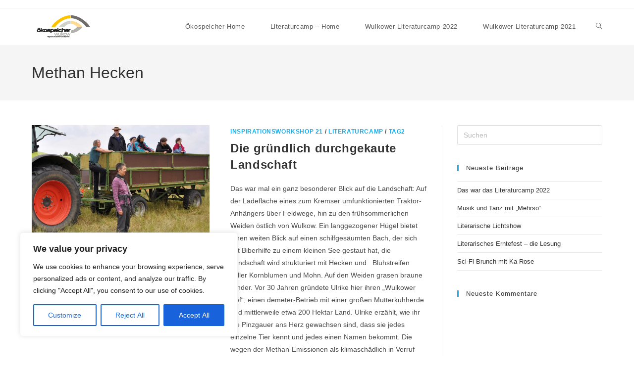

--- FILE ---
content_type: text/css
request_url: http://literaturcamp.oekospeicher.de/wp-content/uploads/sites/12/elementor/css/post-1133.css?ver=1680445908
body_size: 1651
content:
.elementor-1133 .elementor-element.elementor-element-6d899be9 > .elementor-container{max-width:1040px;}.elementor-1133 .elementor-element.elementor-element-6d899be9 > .elementor-container > .elementor-column > .elementor-widget-wrap{align-content:flex-start;align-items:flex-start;}.elementor-1133 .elementor-element.elementor-element-6d899be9:not(.elementor-motion-effects-element-type-background), .elementor-1133 .elementor-element.elementor-element-6d899be9 > .elementor-motion-effects-container > .elementor-motion-effects-layer{background-image:url("https://literaturcamp.oekospeicher.de/wp-content/uploads/sites/12/2023/01/placeholder.png");background-position:center center;background-repeat:no-repeat;background-size:cover;}.elementor-1133 .elementor-element.elementor-element-6d899be9 > .elementor-background-overlay{background-color:#111416;opacity:0.97;transition:background 0.3s, border-radius 0.3s, opacity 0.3s;}.elementor-1133 .elementor-element.elementor-element-6d899be9{transition:background 0.3s, border 0.3s, border-radius 0.3s, box-shadow 0.3s;padding:2% 0% 0% 0%;}.elementor-1133 .elementor-element.elementor-element-891cb33 > .elementor-widget-wrap > .elementor-widget:not(.elementor-widget__width-auto):not(.elementor-widget__width-initial):not(:last-child):not(.elementor-absolute){margin-bottom:16px;}.elementor-1133 .elementor-element.elementor-element-535e9fbf .elementor-heading-title{color:#ffffff;font-family:"Roboto", Sans-serif;font-size:1rem;font-weight:500;text-transform:uppercase;letter-spacing:1px;}.elementor-1133 .elementor-element.elementor-element-535e9fbf > .elementor-widget-container{margin:0px 0px 0px 0px;}.elementor-1133 .elementor-element.elementor-element-716c0230 .elementor-icon-list-items:not(.elementor-inline-items) .elementor-icon-list-item:not(:last-child){padding-bottom:calc(8px/2);}.elementor-1133 .elementor-element.elementor-element-716c0230 .elementor-icon-list-items:not(.elementor-inline-items) .elementor-icon-list-item:not(:first-child){margin-top:calc(8px/2);}.elementor-1133 .elementor-element.elementor-element-716c0230 .elementor-icon-list-items.elementor-inline-items .elementor-icon-list-item{margin-right:calc(8px/2);margin-left:calc(8px/2);}.elementor-1133 .elementor-element.elementor-element-716c0230 .elementor-icon-list-items.elementor-inline-items{margin-right:calc(-8px/2);margin-left:calc(-8px/2);}body.rtl .elementor-1133 .elementor-element.elementor-element-716c0230 .elementor-icon-list-items.elementor-inline-items .elementor-icon-list-item:after{left:calc(-8px/2);}body:not(.rtl) .elementor-1133 .elementor-element.elementor-element-716c0230 .elementor-icon-list-items.elementor-inline-items .elementor-icon-list-item:after{right:calc(-8px/2);}.elementor-1133 .elementor-element.elementor-element-716c0230 .elementor-icon-list-icon i{color:#cc9955;transition:color 0.3s;}.elementor-1133 .elementor-element.elementor-element-716c0230 .elementor-icon-list-icon svg{fill:#cc9955;transition:fill 0.3s;}.elementor-1133 .elementor-element.elementor-element-716c0230{--e-icon-list-icon-size:16px;--icon-vertical-offset:0px;}.elementor-1133 .elementor-element.elementor-element-716c0230 .elementor-icon-list-icon{padding-right:16px;}.elementor-1133 .elementor-element.elementor-element-716c0230 .elementor-icon-list-item > .elementor-icon-list-text, .elementor-1133 .elementor-element.elementor-element-716c0230 .elementor-icon-list-item > a{font-family:"Roboto", Sans-serif;font-size:1rem;line-height:1.5em;}.elementor-1133 .elementor-element.elementor-element-716c0230 .elementor-icon-list-text{color:rgba(255,255,255,0.7);transition:color 0.3s;}.elementor-1133 .elementor-element.elementor-element-3d5f0f19 > .elementor-widget-wrap > .elementor-widget:not(.elementor-widget__width-auto):not(.elementor-widget__width-initial):not(:last-child):not(.elementor-absolute){margin-bottom:16px;}.elementor-1133 .elementor-element.elementor-element-3d5f0f19 > .elementor-element-populated, .elementor-1133 .elementor-element.elementor-element-3d5f0f19 > .elementor-element-populated > .elementor-background-overlay, .elementor-1133 .elementor-element.elementor-element-3d5f0f19 > .elementor-background-slideshow{border-radius:4px 4px 4px 4px;}.elementor-1133 .elementor-element.elementor-element-3d5f0f19 > .elementor-element-populated{box-shadow:0px 3px 12px 0px rgba(0,0,0,0.03);transition:background 0.3s, border 0.3s, border-radius 0.3s, box-shadow 0.3s;}.elementor-1133 .elementor-element.elementor-element-3d5f0f19 > .elementor-element-populated > .elementor-background-overlay{transition:background 0.3s, border-radius 0.3s, opacity 0.3s;}.elementor-1133 .elementor-element.elementor-element-1535178f .elementor-heading-title{color:#ffffff;font-family:"Roboto", Sans-serif;font-size:1rem;font-weight:500;text-transform:uppercase;font-style:normal;letter-spacing:-0.1px;}.elementor-1133 .elementor-element.elementor-element-79e80513{color:rgba(255,255,255,0.7);font-family:"Roboto", Sans-serif;font-size:1rem;font-weight:400;line-height:1em;}.elementor-1133 .elementor-element.elementor-element-79e80513 > .elementor-widget-container{margin:0px 0px 40px 0px;}.elementor-1133 .elementor-element.elementor-element-669e02e1 > .elementor-widget-wrap > .elementor-widget:not(.elementor-widget__width-auto):not(.elementor-widget__width-initial):not(:last-child):not(.elementor-absolute){margin-bottom:16px;}.elementor-1133 .elementor-element.elementor-element-669e02e1 > .elementor-element-populated, .elementor-1133 .elementor-element.elementor-element-669e02e1 > .elementor-element-populated > .elementor-background-overlay, .elementor-1133 .elementor-element.elementor-element-669e02e1 > .elementor-background-slideshow{border-radius:4px 4px 4px 4px;}.elementor-1133 .elementor-element.elementor-element-669e02e1 > .elementor-element-populated{box-shadow:0px 3px 12px 0px rgba(0,0,0,0.03);transition:background 0.3s, border 0.3s, border-radius 0.3s, box-shadow 0.3s;}.elementor-1133 .elementor-element.elementor-element-669e02e1 > .elementor-element-populated > .elementor-background-overlay{transition:background 0.3s, border-radius 0.3s, opacity 0.3s;}.elementor-1133 .elementor-element.elementor-element-218bd48a .elementor-heading-title{color:#ffffff;font-family:"Roboto", Sans-serif;font-size:1rem;font-weight:500;text-transform:uppercase;letter-spacing:1px;}.elementor-1133 .elementor-element.elementor-element-3ba5eb8f .elementor-icon-list-items:not(.elementor-inline-items) .elementor-icon-list-item:not(:last-child){padding-bottom:calc(8px/2);}.elementor-1133 .elementor-element.elementor-element-3ba5eb8f .elementor-icon-list-items:not(.elementor-inline-items) .elementor-icon-list-item:not(:first-child){margin-top:calc(8px/2);}.elementor-1133 .elementor-element.elementor-element-3ba5eb8f .elementor-icon-list-items.elementor-inline-items .elementor-icon-list-item{margin-right:calc(8px/2);margin-left:calc(8px/2);}.elementor-1133 .elementor-element.elementor-element-3ba5eb8f .elementor-icon-list-items.elementor-inline-items{margin-right:calc(-8px/2);margin-left:calc(-8px/2);}body.rtl .elementor-1133 .elementor-element.elementor-element-3ba5eb8f .elementor-icon-list-items.elementor-inline-items .elementor-icon-list-item:after{left:calc(-8px/2);}body:not(.rtl) .elementor-1133 .elementor-element.elementor-element-3ba5eb8f .elementor-icon-list-items.elementor-inline-items .elementor-icon-list-item:after{right:calc(-8px/2);}.elementor-1133 .elementor-element.elementor-element-3ba5eb8f .elementor-icon-list-icon i{color:#cc9955;transition:color 0.3s;}.elementor-1133 .elementor-element.elementor-element-3ba5eb8f .elementor-icon-list-icon svg{fill:#cc9955;transition:fill 0.3s;}.elementor-1133 .elementor-element.elementor-element-3ba5eb8f{--e-icon-list-icon-size:16px;--icon-vertical-offset:0px;}.elementor-1133 .elementor-element.elementor-element-3ba5eb8f .elementor-icon-list-icon{padding-right:0px;}.elementor-1133 .elementor-element.elementor-element-3ba5eb8f .elementor-icon-list-item > .elementor-icon-list-text, .elementor-1133 .elementor-element.elementor-element-3ba5eb8f .elementor-icon-list-item > a{font-family:"Roboto", Sans-serif;font-size:1rem;line-height:1.5em;}.elementor-1133 .elementor-element.elementor-element-3ba5eb8f .elementor-icon-list-text{color:rgba(255,255,255,0.7);transition:color 0.3s;}.elementor-1133 .elementor-element.elementor-element-3ba5eb8f .elementor-icon-list-item:hover .elementor-icon-list-text{color:#cc9955;}.elementor-1133 .elementor-element.elementor-element-63ea93ec > .elementor-widget-wrap > .elementor-widget:not(.elementor-widget__width-auto):not(.elementor-widget__width-initial):not(:last-child):not(.elementor-absolute){margin-bottom:16px;}.elementor-1133 .elementor-element.elementor-element-63ea93ec > .elementor-element-populated, .elementor-1133 .elementor-element.elementor-element-63ea93ec > .elementor-element-populated > .elementor-background-overlay, .elementor-1133 .elementor-element.elementor-element-63ea93ec > .elementor-background-slideshow{border-radius:4px 4px 4px 4px;}.elementor-1133 .elementor-element.elementor-element-63ea93ec > .elementor-element-populated{box-shadow:0px 3px 12px 0px rgba(0,0,0,0.03);transition:background 0.3s, border 0.3s, border-radius 0.3s, box-shadow 0.3s;}.elementor-1133 .elementor-element.elementor-element-63ea93ec > .elementor-element-populated > .elementor-background-overlay{transition:background 0.3s, border-radius 0.3s, opacity 0.3s;}.elementor-1133 .elementor-element.elementor-element-1864f137 .elementor-heading-title{color:#ffffff;font-family:"Roboto", Sans-serif;font-size:1rem;font-weight:500;text-transform:uppercase;letter-spacing:1px;}.elementor-1133 .elementor-element.elementor-element-1864f137 > .elementor-widget-container{margin:0px 0px 0px 0px;padding:0px 0px 0px 0px;}.elementor-1133 .elementor-element.elementor-element-5140d2fe .elementor-icon-list-items:not(.elementor-inline-items) .elementor-icon-list-item:not(:last-child){padding-bottom:calc(8px/2);}.elementor-1133 .elementor-element.elementor-element-5140d2fe .elementor-icon-list-items:not(.elementor-inline-items) .elementor-icon-list-item:not(:first-child){margin-top:calc(8px/2);}.elementor-1133 .elementor-element.elementor-element-5140d2fe .elementor-icon-list-items.elementor-inline-items .elementor-icon-list-item{margin-right:calc(8px/2);margin-left:calc(8px/2);}.elementor-1133 .elementor-element.elementor-element-5140d2fe .elementor-icon-list-items.elementor-inline-items{margin-right:calc(-8px/2);margin-left:calc(-8px/2);}body.rtl .elementor-1133 .elementor-element.elementor-element-5140d2fe .elementor-icon-list-items.elementor-inline-items .elementor-icon-list-item:after{left:calc(-8px/2);}body:not(.rtl) .elementor-1133 .elementor-element.elementor-element-5140d2fe .elementor-icon-list-items.elementor-inline-items .elementor-icon-list-item:after{right:calc(-8px/2);}.elementor-1133 .elementor-element.elementor-element-5140d2fe .elementor-icon-list-icon i{color:#cc9955;transition:color 0.3s;}.elementor-1133 .elementor-element.elementor-element-5140d2fe .elementor-icon-list-icon svg{fill:#cc9955;transition:fill 0.3s;}.elementor-1133 .elementor-element.elementor-element-5140d2fe{--e-icon-list-icon-size:16px;--icon-vertical-offset:0px;}.elementor-1133 .elementor-element.elementor-element-5140d2fe .elementor-icon-list-icon{padding-right:16px;}.elementor-1133 .elementor-element.elementor-element-5140d2fe .elementor-icon-list-item > .elementor-icon-list-text, .elementor-1133 .elementor-element.elementor-element-5140d2fe .elementor-icon-list-item > a{font-family:"Roboto", Sans-serif;font-size:1rem;line-height:1.5em;}.elementor-1133 .elementor-element.elementor-element-5140d2fe .elementor-icon-list-text{color:rgba(255,255,255,0.7);transition:color 0.3s;}.elementor-1133 .elementor-element.elementor-element-5140d2fe .elementor-icon-list-item:hover .elementor-icon-list-text{color:#cc9955;}@media(max-width:1024px) and (min-width:768px){.elementor-1133 .elementor-element.elementor-element-891cb33{width:27%;}.elementor-1133 .elementor-element.elementor-element-3d5f0f19{width:26%;}.elementor-1133 .elementor-element.elementor-element-669e02e1{width:18%;}.elementor-1133 .elementor-element.elementor-element-63ea93ec{width:20%;}}@media(min-width:1025px){.elementor-1133 .elementor-element.elementor-element-6d899be9:not(.elementor-motion-effects-element-type-background), .elementor-1133 .elementor-element.elementor-element-6d899be9 > .elementor-motion-effects-container > .elementor-motion-effects-layer{background-attachment:fixed;}}@media(max-width:767px){.elementor-1133 .elementor-element.elementor-element-6d899be9{padding:40px 0px 40px 0px;}.elementor-1133 .elementor-element.elementor-element-891cb33{width:100%;}.elementor-1133 .elementor-element.elementor-element-535e9fbf{text-align:left;}.elementor-1133 .elementor-element.elementor-element-3d5f0f19 > .elementor-element-populated{padding:2em 2em 2em 2em;}.elementor-1133 .elementor-element.elementor-element-669e02e1{width:54%;}.elementor-1133 .elementor-element.elementor-element-669e02e1.elementor-column > .elementor-widget-wrap{justify-content:center;}.elementor-1133 .elementor-element.elementor-element-218bd48a > .elementor-widget-container{margin:0px -3px 0px 0px;padding:0% 0% 0% 0%;}.elementor-1133 .elementor-element.elementor-element-63ea93ec{width:60%;}}

--- FILE ---
content_type: text/javascript
request_url: http://literaturcamp.oekospeicher.de/wp-content/plugins/booking/js/wpbc_times.js?ver=10.14.13
body_size: 7539
content:
var start_time_checking_index;

/**
 * Get dots for partially  booked dates.
 *    For parent booking resources with  specific capacity,
 *    System do not show partially booked dates,  if at least one child booking resource fully  available
 *    Otherwise it show maximum number of time-slot in one specific child booking resource
 *
 * @param param_calendar_id				ID of booking resource
 * @param my_thisDateTime				timestamp of date
 * @returns {string}
 */
function wpbc_show_date_info_top( param_calendar_id, my_thisDateTime ) {

	var resource_id = parseInt(param_calendar_id.replace("calendar_booking", ''));

	if (isNaN(resource_id)) {
		return '';  // FixIn: 10.9.5.2.
	}

	// console.log( _wpbc.bookings_in_calendar__get( resource_id ) );		// for debug

	// 1. Get child booking resources  or single booking resource  that  exist  in dates :	[1] | [1,14,15,17]
	var child_resources_arr = wpbc_clone_obj(_wpbc.booking__get_param_value(resource_id, 'resources_id_arr__in_dates'));

	// '2023-08-21'
	var sql_date = wpbc__get__sql_class_date(new Date(my_thisDateTime));

	var child_resource_id;
	var merged_seconds;
	var dots_count = 0;

	var dots_in__resources = [];

	// Loop all resources ID.
	if (child_resources_arr !== null) {
		for (child_resource_id of child_resources_arr) {                                                                    // FixIn: 10.9.5.1.

			// _wpbc.bookings_in_calendar__get_for_date(2,'2023-08-21')[12].booked_time_slots.merged_seconds		= [ "07:00:11 - 07:30:02", "10:00:11 - 00:00:00" ]
			// _wpbc.bookings_in_calendar__get_for_date(2,'2023-08-21')[2].booked_time_slots.merged_seconds			= [  [ 25211, 27002 ], [ 36011, 86400 ]  ]

			if (false !== _wpbc.bookings_in_calendar__get_for_date(resource_id, sql_date)) {
				merged_seconds = _wpbc.bookings_in_calendar__get_for_date(resource_id, sql_date)[child_resource_id].booked_time_slots.merged_seconds;		// [  [ 25211, 27002 ], [ 36011, 86400 ]  ]
			} else {
				merged_seconds = [];
			}

			if (0 === merged_seconds.length) {
				return ''; 																		// Day available
			}

			for (var i = 0; i < merged_seconds.length; i++) {
				if (!wpbc_is_this_timeslot__full_day_booked(merged_seconds[i])) {			// Check  if this fully  booked date. If yes,  then  do not count it
					dots_count++;
				}
			}

			dots_in__resources.push(dots_count);
			dots_count = 0;
		}
	}
	var dots_count_max = Math.max.apply( Math, dots_in__resources );						// Get maximum value in array [ 1, 5, 3]  ->  5

	var dot_content = '';
	for ( var d = 0; d < dots_count_max; d++ ){
		dot_content += '&centerdot;';
	}

	dot_content = ( '' !== dot_content ) ? '<div class="wpbc_time_dots">' + dot_content + '</div>' : '';

	return dot_content;
}

/**
 * Show Date Info at  bottom  of the  Day Cell
 *
 * @param param_calendar_id		'calendar_booking1'
 * @param my_thisDateTime		56567557757
 * @returns {string}
 */
function wpbc_show_date_info_bottom( param_calendar_id, my_thisDateTime ) {

	var bottom_hint_arr = [];

	// Cost Hint
	if ( typeof (wpbc_show_day_cost_in_date_bottom) == 'function' ) {
		var cost_hint = wpbc_show_day_cost_in_date_bottom( param_calendar_id, my_thisDateTime );
		if ( '' !== cost_hint ) {
			bottom_hint_arr.push( wpbc_show_day_cost_in_date_bottom( param_calendar_id, my_thisDateTime ) );
		}
	}

	// Availability Hint		// FixIn: 10.6.4.1.
	var availability = wpbc_get_in_date_availability_hint( param_calendar_id, my_thisDateTime )
	if ( '' !== availability ) {
		bottom_hint_arr.push( availability );
	}

	var bottom_hint = bottom_hint_arr.join( '' );
	return bottom_hint;
}

/**
 * Get Availability Hint for in Day Cell
 *
 * @param param_calendar_id
 * @param my_thisDateTime
 * @returns {string}
 */
function wpbc_get_in_date_availability_hint( param_calendar_id, my_thisDateTime ) {								        // FixIn: 10.6.4.1.

	/*
	var sql_date 	= wpbc__get__sql_class_date( new Date( my_thisDateTime ) );						// '2023-08-21'
	var resource_id = parseInt( param_calendar_id.replace( "calendar_booking", '' ) );				// 1
	var day_availability_obj = _wpbc.bookings_in_calendar__get_for_date( resource_id, sql_date );	// obj

	if ( 'undefined' !== typeof (day_availability_obj.day_availability) ) {
		return '<strong>' + day_availability_obj.day_availability + '</strong> ' + 'available';
	} else {
		return '';
	}
	*/

	var resource_id = parseInt( param_calendar_id.replace( "calendar_booking", '' ) );

	// console.log( _wpbc.bookings_in_calendar__get( resource_id ) );		// for debug

	// 1. Get child booking resources  or single booking resource  that  exist  in dates :	[1] | [1,14,15,17]
	// var child_resources_arr = wpbc_clone_obj( _wpbc.booking__get_param_value( resource_id, 'resources_id_arr__in_dates' ) );

	// '2023-08-21'
	var sql_date = wpbc__get__sql_class_date( new Date( my_thisDateTime ) );

    var hint__in_day__availability = '';

    var get_for_date_obj = _wpbc.bookings_in_calendar__get_for_date( resource_id, sql_date );

    if ( false !== get_for_date_obj ){

        if (
               (undefined != get_for_date_obj[ 'summary' ])
            && (undefined != get_for_date_obj[ 'summary' ].hint__in_day__availability)
        ){
            hint__in_day__availability = get_for_date_obj[ 'summary' ].hint__in_day__availability;		// "5 available"
        }

    }

    return hint__in_day__availability;
}


/**
 * Hide Tippy tooltip on scroll, to prevent issue on mobile touch devices of showing tooltip at top left corner!
 * @param evt
 */
jQuery( window ).on( 'scroll', function ( event ){													//FixIn: 9.2.1.5	// FixIn: 9.4.3.3.
	if ( 'function' === typeof( wpbc_tippy ) ){
		wpbc_tippy.hideAll();
	}
} );


/**
 * Check if in booking form  exist  times fields for booking for specific time-slot
 * @param resource_id
 * @param form_elements
 * @returns {boolean}
 */
function wpbc_is_time_field_in_booking_form( resource_id, form_elements ){											// FixIn: 8.2.1.28.

	var count = form_elements.length;
	var start_time = false;
	var end_time = false;
	var duration = false;
	var element;

	/**
	 *  Get from booking form  'rangetime', 'durationtime', 'starttime', 'endtime',  if exists.
	 */
	for ( var i = 0; i < count; i++ ){

		element = form_elements[ i ];

		// Skip elements from garbage
		if ( jQuery( element ).closest( '.booking_form_garbage' ).length ){											// FixIn: 7.1.2.14.
			continue;
		}

		if (
			   ( element.name != undefined )
			&& ( element.name.indexOf( 'hint' ) !== -1 )				// FixIn: 9.5.5.2.
		){
			var my_element = element.name; //.toString();
			if ( my_element.indexOf( 'rangetime' ) !== -1 ){                       	// Range Time

				return true;
			}
			if ( (my_element.indexOf( 'durationtime' ) !== -1) ){                	// Duration
				duration = element.value;
			}
			if ( my_element.indexOf( 'starttime' ) !== -1 ){                     	// Start Time
				start_time = element.value;
			}
			if ( my_element.indexOf( 'endtime' ) !== -1 ){                        	// End Time
				end_time = element.value;
			}
		}
	}

	// Duration get Values
	if ( ( duration !== false ) && ( start_time !== false ) ){  // we have Duration and Start time
		return true;
	}

	if ( ( start_time !== false ) && ( end_time !== false ) ){  // we have End time and Start time
		return true;
	}

	return false;
}


/**
 * Check if the selected date/time is already in the past compared to "today_arr".
 *
 * Behavior notes:
 * - If "is_enabled_change_over" is enabled, always returns false (no restriction).
 * - `sort_date_array[0]` is expected to be the earliest selected date (sorted ascending).
 * - `today_arr` is expected to be: [YYYY, MM, DD, HH, mm] (strings or numbers).
 * - `myTime` is expected to be "HH:MM" (24h).
 *
 * @param {string} myTime Time string in "HH:MM" format.
 * @param {Array<Array<string|number>>} sort_date_array Array of date arrays; first element is used as date to check.
 * @returns {boolean} True if selected date/time is in the past, otherwise false.
 */
function wpbc_is_time_in_the_past_for_today(myTime, sort_date_array) {

	// FixIn: 10.14.10.2.
	if ( true === _wpbc.get_other_param( 'is_enabled_change_over' ) ) {
		return false;
	}
	var date_to_check = sort_date_array[0];
	if ( parseInt( date_to_check[0] ) < parseInt( _wpbc.get_other_param( 'today_arr' )[0] ) ) {
		return true;
	}
	if (
		(parseInt( date_to_check[0] ) == parseInt( _wpbc.get_other_param( 'today_arr' )[0] )) &&
		(parseInt( date_to_check[1] ) < parseInt( _wpbc.get_other_param( 'today_arr' )[1] ))
	) {
		return true;
	}
	if (
		(parseInt( date_to_check[0] ) == parseInt( _wpbc.get_other_param( 'today_arr' )[0] )) &&
		(parseInt( date_to_check[1] ) == parseInt( _wpbc.get_other_param( 'today_arr' )[1] )) &&
		(parseInt( date_to_check[2] ) < parseInt( _wpbc.get_other_param( 'today_arr' )[2] ))
	) {
		return true;
	}
	if (
		(parseInt( date_to_check[0] ) == parseInt( _wpbc.get_other_param( 'today_arr' )[0] )) &&
		(parseInt( date_to_check[1] ) == parseInt( _wpbc.get_other_param( 'today_arr' )[1] )) &&
		(parseInt( date_to_check[2] ) == parseInt( _wpbc.get_other_param( 'today_arr' )[2] ))
	) {
		var mytime_value = myTime.split( ":" );
		mytime_value     = parseInt( mytime_value[0] ) * 60 + parseInt( mytime_value[1] );

		var current_time_value = parseInt( _wpbc.get_other_param( 'today_arr' )[3] ) * 60 + parseInt( _wpbc.get_other_param( 'today_arr' )[4] );

		if ( current_time_value > mytime_value ) {
			return true;
		}
	}
	return false;
}

/**
 * Validate a time string.
 *
 * Supported formats:
 *  - 24-hour time: "H:MM" or "HH:MM"
 *      Examples: "0:00", "09:30", "23:59", "24:00"
 *      Notes: "24:00" is allowed, but "24:01" is not.
 *
 *  - 12-hour time: "H:MM AM/PM" (AM/PM is case-insensitive; spaces are optional)
 *      Examples: "9:30 AM", "09:30pm", "12:05 PM"
 *
 * @param {string} time_str Raw time string entered by the user.
 * @returns {boolean} True if the string matches a valid supported time format.
 */
function wpbc_is_valid_time_string(time_str) {

	if ( typeof time_str !== 'string' ) {
		return false;
	}

	const str = time_str.trim();
	if ( str === '' ) {
		return false;
	}

	// 1-2 digit hours, 2 digit minutes, optional AM/PM (case-insensitive).
	const match = str.match( /^(\d{1,2}):(\d{2})(?:\s*([AaPp][Mm]))?$/ );
	if ( ! match ) {
		return false;
	}

	const hour   = Number( match[1] );
	const minute = Number( match[2] );
	const ampm   = match[3] ? match[3].toUpperCase() : null;

	if ( ! Number.isInteger( hour ) || ! Number.isInteger( minute ) ) {
		return false;
	}

	if ( minute < 0 || minute > 59 ) {
		return false;
	}

	// 12-hour mode (AM/PM provided): hour must be 1..12.
	if ( ampm ) {
		return hour >= 1 && hour <= 12;
	}

	// 24-hour mode (no AM/PM): hour must be 0..24, but 24 only allowed with :00.
	if ( hour < 0 || hour > 24 ) {
		return false;
	}
	if ( hour === 24 && minute !== 0 ) {
		return false;
	}

	return true;
}


//TODO: Continue Refactoring here 2018-04-21

	//PS: This function  from personal.js
	function wpbc_is_this_time_selection_not_available( resource_id, form_elements ){

		// Skip this checking if we are in the Admin  panel at Add booking page
		if ( location.href.indexOf( 'page=wpbc-new' ) > 0 ) {
			return false;
		}

		var count = form_elements.length;
		var start_time = false;
		var end_time = false;
		var duration = false;
		var element;
		var element_start = false;
		var element_end = false;
		var element_duration = false;
		var element_rangetime = false;

		/**
		 *  Get from booking form  'rangetime', 'durationtime', 'starttime', 'endtime',  if exists.
		 */
		for ( var i = 0; i < count; i++ ){

			element = form_elements[ i ];

			// Skip elements from garbage
			if ( jQuery( element ).closest( '.booking_form_garbage' ).length ){											// FixIn: 7.1.2.14.
				continue;
			}

			if (
				   ( element.name != undefined )
				&& ( element.name.indexOf( 'hint' ) === -1 )				//FixIn: 9.5.5.2		// FixIn: 9.6.3.9.
			){
				var my_element = element.name; //.toString();
				if ( my_element.indexOf( 'rangetime' ) !== -1 ){                       	// Range Time
					if ( element.value == '' ){                                 										//FixIn: 7.0.Beta.19
					 	var notice_message_id = wpbc_front_end__show_message__warning( element, _wpbc.get_message( 'message_check_required' ) );
						return true;
					}
					var my_rangetime = element.value.split( '-' );
					if ( my_rangetime.length > 1 ){
						start_time = my_rangetime[ 0 ].replace( /(^\s+)|(\s+$)/g, "" ); 	// Trim
						end_time = my_rangetime[ 1 ].replace( /(^\s+)|(\s+$)/g, "" );
						element_rangetime = element;
					}
				}
				if ( (my_element.indexOf( 'durationtime' ) !== -1) ){                	// Duration
					duration = element.value;
					element_duration = element;
				}
				if ( my_element.indexOf( 'starttime' ) !== -1 ){                     	// Start Time
					start_time = element.value;
					element_start = element;
				}
				if ( my_element.indexOf( 'endtime' ) !== -1 ){                        	// End Time
					end_time = element.value;
					element_end = element;
				}
			}
		}


		// Duration get Values
		if ( (duration !== false) && (start_time !== false) ){  // we have Duration and Start time so  try to get End time

			var mylocalstarttime = start_time.split( ':' );
			var d = new Date( 1980, 1, 1, mylocalstarttime[ 0 ], mylocalstarttime[ 1 ], 0 );

			var my_duration = duration.split( ':' );
			my_duration = my_duration[ 0 ] * 60 * 60 * 1000 + my_duration[ 1 ] * 60 * 1000;
			d.setTime( d.getTime() + my_duration );

			var my_hours = d.getHours();
			if ( my_hours < 10 ) my_hours = '0' + (my_hours + '');
			var my_minutes = d.getMinutes();
			if ( my_minutes < 10 ) my_minutes = '0' + (my_minutes + '');

			// We are get end time
			end_time = (my_hours + '') + ':' + (my_minutes + '');
			if ( end_time == '00:00' ) end_time = '23:59';
		}


		if ( (start_time === false) || (end_time === false) ){                     // We do not have Start or End time or Both of them, so do not check it

			return false;

		} else {

			var valid_time = true;
			if ( (start_time == '') || (end_time == '') ) valid_time = false;

			if ( !wpbc_is_valid_time_string( start_time ) ) valid_time = false;
			if ( !wpbc_is_valid_time_string( end_time ) ) valid_time = false;

			if ( valid_time === true )
				if (
					(typeof(checkRecurentTimeInside) == 'function') &&

					( _wpbc.get_other_param( 'is_enabled_booking_recurrent_time' ) == true )
				){                                                                // Recheck Time here !!!
					valid_time = checkRecurentTimeInside( [ start_time, end_time ], resource_id );
				} else {

					if ( typeof(checkTimeInside) == 'function' ){
						valid_time = checkTimeInside( start_time, true, resource_id );
					}

					if ( valid_time === true ){
						if ( typeof(checkTimeInside) == 'function' ){
							valid_time = checkTimeInside( end_time, false, resource_id );
						}
					}
				}

			if ( valid_time !== true ){
				//return false;                                                  // do not show warning for setting pending days selectable,  if making booking for time-slot   // FixIn: 7.0.1.23.
				if ( (_wpbc.get_other_param( 'is_enabled_change_over' )) && (element_start !== false) && (element_end !== false) ){      // FixIn: 6.1.1.1.
					wpbc_front_end__show_message__warning_under_element( '#date_booking' + resource_id, _wpbc.get_message( 'message_check_no_selected_dates' )  );
				}
				if ( element_rangetime !== false ){ wpbc_front_end__show_message__warning_under_element( element_rangetime, _wpbc.get_message( 'message_error_range_time' ) ); }
				if ( element_duration !== false ){  wpbc_front_end__show_message__warning_under_element( element_duration, _wpbc.get_message( 'message_error_duration_time' ) ); }
				if ( element_start !== false ){ 	wpbc_front_end__show_message__warning_under_element( element_start, _wpbc.get_message( 'message_error_start_time' ) ); }
				if ( element_end !== false ){ 		wpbc_front_end__show_message__warning_under_element( element_end, _wpbc.get_message( 'message_error_end_time' ) ); }

				return true;

			} else {
				return false;
			}

		}


	}

	function checkTimeInside( mytime, is_start_time, bk_type ){

		var my_dates_str = document.getElementById( 'date_booking' + bk_type ).value;                 // GET DATES From TEXTAREA

		if ( my_dates_str.indexOf( ' - ' ) != 0 ){

			my_dates_str = my_dates_str.replace( ' - ', ', ' );										// FixIn: 10.2.3.2.
		}

		return checkTimeInsideProcess( mytime, is_start_time, bk_type, my_dates_str );
	}

	function checkRecurentTimeInside( my_rangetime, bk_type ){

		var valid_time = true;
		var my_dates_str = document.getElementById( 'date_booking' + bk_type ).value;                 // GET DATES From TEXTAREA
		// recurrent time check for all days in loop

		var date_array = my_dates_str.split( ", " );
		if ( date_array.length == 2 ){ // This recheck is need for editing booking, with single day
			if ( date_array[ 0 ] == date_array[ 1 ] ){
				date_array = [ date_array[ 0 ] ];
			}
		}
		var temp_date_str = '';
		for ( var i = 0; i < date_array.length; i++ ){  // Get SORTED selected days array
			temp_date_str = date_array[ i ];
			if ( checkTimeInsideProcess( my_rangetime[ 0 ], true, bk_type, temp_date_str ) == false ) valid_time = false;
			if ( checkTimeInsideProcess( my_rangetime[ 1 ], false, bk_type, temp_date_str ) == false ) valid_time = false;

		}

		return valid_time;
	}

	// Function check start and end time at selected days.
	function checkTimeInsideProcess( mytime, is_start_time, bk_type, my_dates_str ){
		var i, h, s, m;	// FixIn: 9.1.5.1.

		var date_array = my_dates_str.split( ',' );
		date_array = date_array.map( function (s) {
			return s.trim();
		} );
		if ( date_array.length == 2 ){ // This recheck is need for editing booking, with single day
			if ( date_array[ 0 ] == date_array[ 1 ] ){
				date_array = [ date_array[ 0 ] ];
			}
		}

		var temp_elemnt;
		var td_class;
		var sort_date_array = [];
		var work_date_array = [];
		var times_array = [];
		var is_check_for_time;

		for ( var i = 0; i < date_array.length; i++ ){  // Get SORTED selected days array
			temp_elemnt = date_array[ i ].split( "." );
			sort_date_array[ i ] = [ temp_elemnt[ 2 ], temp_elemnt[ 1 ] + '', temp_elemnt[ 0 ] + '' ]; // [2009,7,1],...
		}
		sort_date_array.sort();                                                                   // SORT    D a t e s
		for ( i = 0; i < sort_date_array.length; i++ ){                                  // trnasform to integers
			sort_date_array[ i ] = [ parseInt( sort_date_array[ i ][ 0 ] * 1 ), parseInt( sort_date_array[ i ][ 1 ] * 1 ), parseInt( sort_date_array[ i ][ 2 ] * 1 ) ]; // [2009,7,1],...
		}

		if ( is_start_time ) {
			if ( wpbc_is_time_in_the_past_for_today( mytime, sort_date_array ) ) {
				return false;
			}
		}

		//  CHECK FOR BOOKING INSIDE OF     S E L E C T E D    DAY RANGE AND FOR TOTALLY BOOKED DAYS AT THE START AND END OF RANGE
		work_date_array = sort_date_array;
		for ( var j = 0; j < work_date_array.length; j++ ){
			td_class = work_date_array[ j ][ 1 ] + '-' + work_date_array[ j ][ 2 ] + '-' + work_date_array[ j ][ 0 ];

			if ( (j == 0) || (j == (work_date_array.length - 1)) ) is_check_for_time = true;         // Check for time only start and end time
			else is_check_for_time = false;


		}  ///////////////////////////////////////////////////////////////////////////////////////////////////////


		// Check    START   OR    END   time for time no in correct fee range
		if ( is_start_time ) work_date_array = sort_date_array[ 0 ];
		else work_date_array = sort_date_array[ sort_date_array.length - 1 ];

		td_class = work_date_array[ 1 ] + '-' + work_date_array[ 2 ] + '-' + work_date_array[ 0 ];

		// Get dates and time from pending dates
		//deleted
		// Get dates and time from pending dates
		//deleted


		times_array.sort();                     // SORT TIMES

		var times_in_day = [];                  // array with all times
		var times_in_day_interval_marks = [];   // array with time interval marks 1- stsrt time 2 - end time


		for ( i = 0; i < times_array.length; i++ ){
			s = times_array[ i ][ 2 ];         // s = 2 - end time,   s = 1 - start time
			// Start close interval
			if ( (s == 2) && (i == 0) ){
				times_in_day[ times_in_day.length ] = 0;
				times_in_day_interval_marks[ times_in_day_interval_marks.length ] = 1;
			}
			// Normal
			times_in_day[ times_in_day.length ] = times_array[ i ][ 0 ] * 60 + parseInt( times_array[ i ][ 1 ] );
			times_in_day_interval_marks[ times_in_day_interval_marks.length ] = s;
			// End close interval
			if ( (s == 1) && (i == (times_array.length - 1)) ){
				times_in_day[ times_in_day.length ] = (24 * 60);
				times_in_day_interval_marks[ times_in_day_interval_marks.length ] = 2;
			}
		}

		// Get time from entered time
		var mytime_value = mytime.split( ":" );
		mytime_value = mytime_value[ 0 ] * 60 + parseInt( mytime_value[ 1 ] );

//alert('My time:'+ mytime_value + '  List of times: '+ times_in_day + '  Saved indexes: ' + start_time_checking_index + ' Days: ' + sort_date_array ) ;

		var start_i = 0;
		if ( start_time_checking_index != undefined )
			if ( start_time_checking_index[ 0 ] != undefined )
				if ( (!is_start_time) && (sort_date_array.length == 1) ){
					start_i = start_time_checking_index[ 0 ];
					/*start_i++;*/
				}
		i = start_i;

		// Main checking inside a day
		for ( i = start_i; i < times_in_day.length; i++ ){
			times_in_day[ i ] = parseInt( times_in_day[ i ] );
			mytime_value = parseInt( mytime_value );
			if ( is_start_time ){
				if ( mytime_value > times_in_day[ i ] ){
					// Its Ok, lets Loop to next item
				} else if ( mytime_value == times_in_day[ i ] ){
					if ( times_in_day_interval_marks[ i ] == 1 ){
						return false;     //start time is begin with some other interval
					} else {
						if ( (i + 1) <= (times_in_day.length - 1) ){
							if ( times_in_day[ i + 1 ] <= mytime_value ) return false;  //start time  is begin with next elemnt interval
							else {                                                 // start time from end of some other
								if ( sort_date_array.length > 1 )
									if ( (i + 1) <= (times_in_day.length - 1) ) return false;   // Its mean that we make end booking at some other day then this and we have some booking time at this day after start booking  - its wrong
								start_time_checking_index = [ i, td_class, mytime_value ];
								return true;
							}
						}
						if ( sort_date_array.length > 1 )
							if ( (i + 1) <= (times_in_day.length - 1) ) return false;   // Its mean that we make end booking at some other day then this and we have some booking time at this day after start booking  - its wrong
						start_time_checking_index = [ i, td_class, mytime_value ];
						return true;                                            // start time from end of some other
					}
				} else if ( mytime_value < times_in_day[ i ] ){
					if ( times_in_day_interval_marks[ i ] == 2 ){
						return false;     // start time inside of some interval
					} else {
						if ( sort_date_array.length > 1 )
							if ( (i + 1) <= (times_in_day.length - 1) ) return false;   // Its mean that we make end booking at some other day then this and we have some booking time at this day after start booking  - its wrong
						start_time_checking_index = [ i, td_class, mytime_value ];
						return true;
					}
				}
			} else {
				if ( sort_date_array.length == 1 ){

					if ( start_time_checking_index != undefined )
						if ( start_time_checking_index[ 2 ] != undefined )

							if ( (start_time_checking_index[ 2 ] == times_in_day[ i ]) && (times_in_day_interval_marks[ i ] == 2) ){    // Good, because start time = end of some other interval and we need to get next interval for current end time.
							} else if ( times_in_day[ i ] < mytime_value ) return false;                 // some interval begins before end of curent "end time"
							else {
								if ( start_time_checking_index[ 2 ] >= mytime_value ) return false;  // we are select only one day and end time is earlythe starttime its wrong
								return true;                                                    // if we selected only one day so evrything is fine and end time no inside some other intervals
							}
				} else {
					if ( times_in_day[ i ] < mytime_value ) return false;                 // Some other interval start before we make end time in the booking at the end day selection
					else return true;
				}

			}
		}

		if ( is_start_time ) start_time_checking_index = [ i, td_class, mytime_value ];
		else {
			if ( start_time_checking_index != undefined )
				if ( start_time_checking_index[ 2 ] != undefined )
					if ( (sort_date_array.length == 1) && (start_time_checking_index[ 2 ] >= mytime_value) ) return false;  // we are select only one day and end time is earlythe starttime its wrong
		}
		return true;
	}
